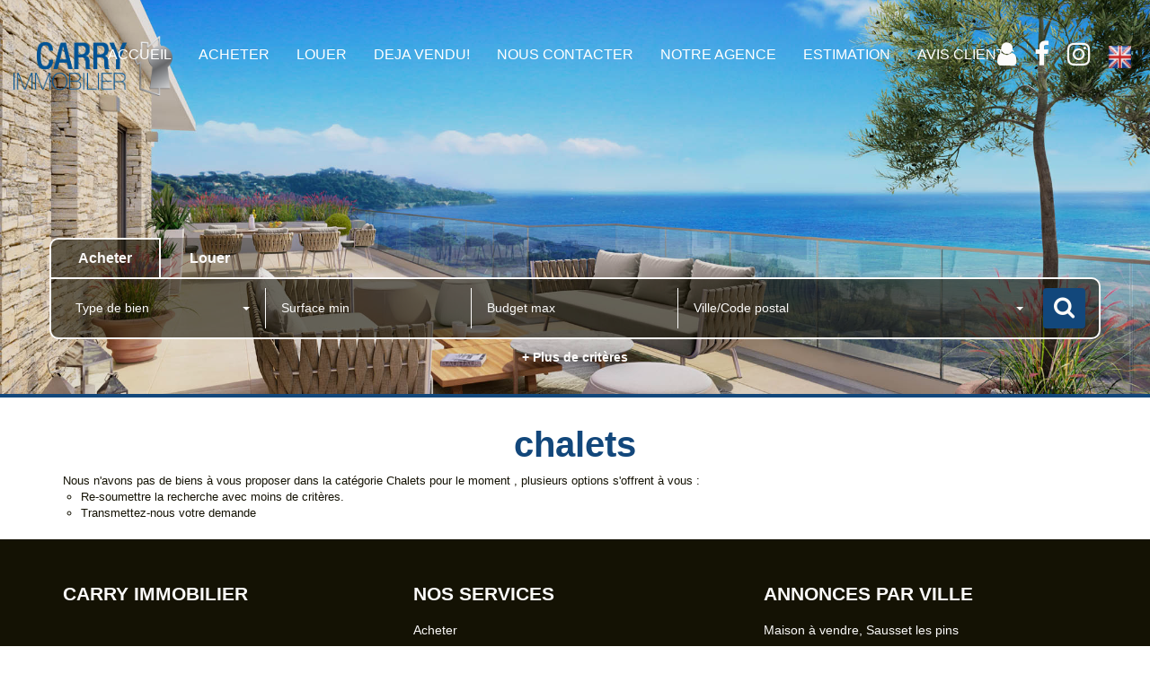

--- FILE ---
content_type: text/html; charset=UTF-8
request_url: https://www.carry-immobilier.fr/type_bien/52-54/chalets.html
body_size: 2329
content:
<!DOCTYPE html>
<html lang="en">
<head>
    <meta charset="utf-8">
    <meta name="viewport" content="width=device-width, initial-scale=1">
    <title></title>
    <style>
        body {
            font-family: "Arial";
        }
    </style>
    <script type="text/javascript">
    window.awsWafCookieDomainList = [];
    window.gokuProps = {
"key":"AQIDAHjcYu/GjX+QlghicBgQ/[base64]",
          "iv":"CgAENCMD+wAABtHL",
          "context":"O8E1MAzW7SB7usTJFjyTMGBR4rV2fN7mPUhCBqMTdGSdM+asm1T1V06E3xgupftA303Kqzl01Z0ihGWAnkIdp4zmZdbmsc9Qv4s5wu72aw8qjl//Y3sD5JD11Sl9WMlVoQE2VnpiY3Kk/sE690zTqMl04kX12n/WoXdIL5+g3ZsKO3IdQY+yORdPaBMBNyG4mTfJ4t1Ls1N1Mb6OdkrXklUPkqWzpPpQt4QdOsb8TKZuTqpV5Q9NeuThEcLY3MG0m4E7MNUFal+8yUV2DNfjiBVN2Arq6+EAgK7G9OQ/Oq7zewwMyKbYY6hKsUVnKxvNQ7ChmuS5GSD9ELdx05cRGid4BRvA7TnXBxa0NI+V94eAONjqfhUrO/mZq877YN2IC/StB2TfQk1JNspng0EQqfWVqvmZYIL7/uIy8RWDhUAWLpxyK/7itMEKJEKydT1NXSKYiz6QFpqMJKvZ/qRAOu2Kl7amqFhFGlSoAnadwOl4aY8WMs9hDLjIQOgiuhDmNsIehC/Wt1edZXtL18+SQdI0fvlZPwRjT4hc+gzWO3gxXeqetucglfJUQ0/sssKdSI/DKFI+V2SZxd9QCStLuu5bVwmvbj3ie2Tu2Jvv1aMpKaAnpz0rYMo0Cg7Pyyhe0sjeoRp80OwYV7K1Ys5wQMBNQ7FPXCGRhfyp65ieMBKk5u3S6MynegCDlEqEoKCZkVio3DYIpIvL9yQjmqYfG/5oxJxoJa+Nebo9z+Rc2qWkfZuLf4e6mCtVdn8r8P+9fWhkVWjohIwvwp+4Vn9h5HeCjBMx+zhV+A=="
};
    </script>
    <script src="https://7813e45193b3.47e58bb0.eu-west-3.token.awswaf.com/7813e45193b3/28fa1170bc90/1cc501575660/challenge.js"></script>
</head>
<body>
    <div id="challenge-container"></div>
    <script type="text/javascript">
        AwsWafIntegration.saveReferrer();
        AwsWafIntegration.checkForceRefresh().then((forceRefresh) => {
            if (forceRefresh) {
                AwsWafIntegration.forceRefreshToken().then(() => {
                    window.location.reload(true);
                });
            } else {
                AwsWafIntegration.getToken().then(() => {
                    window.location.reload(true);
                });
            }
        });
    </script>
    <noscript>
        <h1>JavaScript is disabled</h1>
        In order to continue, we need to verify that you're not a robot.
        This requires JavaScript. Enable JavaScript and then reload the page.
    </noscript>
</body>
</html>

--- FILE ---
content_type: text/css
request_url: https://www.carry-immobilier.fr/templates/gnimmo_baudelaire/catalog/css/fiche.css
body_size: 4743
content:
.clearfix {
  *zoom: 1;
}
.clearfix:before,
.clearfix:after {
  display: table;
  content: "";
  line-height: 0;
}
.clearfix:after {
  clear: both;
}
.hide-text {
  font: 0/0 a;
  color: transparent;
  text-shadow: none;
  background-color: transparent;
  border: 0;
}
.input-block-level {
  display: block;
  width: 100%;
  min-height: 30px;
  -webkit-box-sizing: border-box;
  -moz-box-sizing: border-box;
  box-sizing: border-box;
}
.bg-header {
  position: absolute;
  height: 100%;
  width: 100%;
  top: 0;
  left: 0;
  z-index: -1;
  overflow: hidden;
}
.bg-header::after {
  content: ' ';
  position: absolute;
  top: 0;
  left: 0;
  background-color: var(--color-1-60);
  height: 100%;
  width: 100%;
  display: block;
}
.bg-header img {
  height: calc(100% + 10px);
  width: calc(100% + 10px);
  margin-top: -5px;
  margin-left: -5px;
  filter: blur(5px);
  -webkit-filter: blur(5px);
  object-fit: cover;
  -o-object-fit: cover;
  object-position: center;
  -o-object-position: center;
}
#box_slider_header_product {
  float: left;
  width: 100%;
  position: relative;
}
#box_slider_header_product .infos-products-header {
  float: left;
  width: 100%;
  text-align: center;
  color: var(--color-3);
  padding: 40px 0 50px;
}
#box_slider_header_product .infos-products-header h1 {
  margin: 0 0 15px;
  line-height: 1em;
  font-weight: bold;
  font-size: 40px;
}
#box_slider_header_product .infos-products-header .product-ref {
  font-style: italic;
}
#box_slider_header_product .infos-products-header .product-localisation {
  font-size: 20px;
  margin: 25px 0;
}
#box_slider_header_product .infos-products-header .product-price {
  font-size: 35px;
  margin-bottom: 20px;
  font-weight: bold;
}
#box_slider_header_product .infos-products-header .list-criteres {
  padding: 0;
  margin: 0;
  list-style: none;
}
#box_slider_header_product .infos-products-header .list-criteres li {
  display: inline-block;
  vertical-align: middle;
  padding: 0 10px;
}
#box_slider_header_product .infos-products-header .list-criteres li .picto,
#box_slider_header_product .infos-products-header .list-criteres li .value {
  display: inline-block;
  vertical-align: bottom;
}
#box_slider_header_product .infos-products-header .list-criteres li .picto {
  margin-right: 10px;
}
#box_slider_header_product .infos-products-header .list-criteres li .picto img,
#box_slider_header_product .infos-products-header .list-criteres li .picto svg {
  height: 50px;
}
#box_slider_header_product .infos-products-header .list-criteres li .picto svg path {
  fill: var(--color-3);
}
#box_slider_header_product .infos-products-header .list-criteres li .value {
  font-size: 25px;
  font-weight: bold;
}
.page_products_info .col-left,
.page_products_info .col-right {
  width: 100%;
  float: left;
}
.page_products_info .col-left .nav-barre-tools,
.page_products_info .col-left .container-slider-product,
.page_products_info .col-left .container-vignettes-product {
  width: 100%;
  float: left;
}
.page_products_info .col-left .nav-barre-tools {
  margin-bottom: 20px;
}
.page_products_info .col-left .nav-barre-tools .list-btn-tools {
  list-style: none;
  padding: 0;
  margin: 0;
}
.page_products_info .col-left .nav-barre-tools .list-btn-tools.col-2 {
  text-align: center;
}
.page_products_info .col-left .nav-barre-tools .list-btn-tools.col-3 {
  text-align: right;
}
.page_products_info .col-left .nav-barre-tools .list-btn-tools li {
  display: inline-block;
  padding: 0 3px;
}
.page_products_info .col-left .nav-barre-tools .list-btn-tools li:first-child {
  padding-left: 0;
}
.page_products_info .col-left .nav-barre-tools .list-btn-tools li:last-child {
  padding-right: 0;
}
.page_products_info .col-left .nav-barre-tools .list-btn-tools li .conteneur_buy_now,
.page_products_info .col-left .nav-barre-tools .list-btn-tools li .conteneur_compare {
  display: inline-block;
}
.page_products_info .col-left .nav-barre-tools .list-btn-tools li .conteneur_buy_now a.checked,
.page_products_info .col-left .nav-barre-tools .list-btn-tools li .conteneur_compare a.checked {
  color: var(--color-3);
  background-color: var(--color-1);
}
.page_products_info .col-left .nav-barre-tools .list-btn-tools li .conteneur_compare {
  margin-left: 10px;
}
.page_products_info .col-left .nav-barre-tools .list-btn-tools li a {
  display: inline-block;
  min-width: 40px;
  padding: 5px 0;
  border-radius: 5px;
  text-align: center;
  font-size: 16px;
  color: var(--color-3-alt-2);
  background-color: var(--color-3-alt-1);
  -webkit-transition: all 0.3s ease;
  -moz-transition: all 0.3s ease;
  -ms-transition: all 0.3s ease;
  -o-transition: all 0.3s ease;
  transition: all 0.3s ease;
}
.page_products_info .col-left .nav-barre-tools .list-btn-tools li a:hover,
.page_products_info .col-left .nav-barre-tools .list-btn-tools li a:focus,
.page_products_info .col-left .nav-barre-tools .list-btn-tools li a.active {
  color: var(--color-3);
  background-color: var(--color-1);
}
.page_products_info .col-left .nav-barre-tools .list-btn-tools li a .fa.fa-long-arrow-right {
  float: unset;
  margin: 0;
  color: inherit;
  font-size: inherit;
}
.page_products_info .col-left .container-slider-product {
  position: relative;
  height: 500px;
  margin-bottom: 25px;
}
.page_products_info .col-left .container-slider-product .picto {
  position: absolute;
  top: 0;
  right: 0;
  z-index: 1;
}
.page_products_info .col-left .container-slider-product .picto img {
  max-height: 120px;
}
.page_products_info .col-left .container-slider-product.picto-left .picto {
  right: unset;
  left: 0;
}
.page_products_info .col-left .container-slider-product .bx-wrapper {
  float: left;
  width: 100%;
  height: 100%;
  margin-bottom: 0;
}
.page_products_info .col-left .container-slider-product .bx-wrapper .bx-viewport {
  margin: 0;
  height: 100% !important;
  min-height: 100%;
  max-height: 100%;
  -moz-box-shadow: none;
  -webkit-box-shadow: none;
  box-shadow: none;
  border: 0;
  left: 0;
  background: transparent;
}
.page_products_info .col-left .container-slider-product .libelle-product {
  position: absolute;
  top: 15px;
  left: 0;
  padding: 5px 8px;
  color: var(--color-3);
  background-color: var(--color-1);
  font-weight: bold;
  text-transform: uppercase;
  z-index: 1;
}
.page_products_info .col-left .container-slider-product #slider_product {
  height: 100%;
  position: relative;
}
.page_products_info .col-left .container-slider-product #slider_product .item-slider {
  height: 100%;
  position: relative;
}
.page_products_info .col-left .container-slider-product #slider_product .item-slider img {
  height: 100%;
  width: 100%;
  object-fit: cover;
  -o-object-fit: cover;
  object-position: center;
  -o-object-position: center;
}
.page_products_info .col-left .container-vignettes-product {
  margin-bottom: 50px;
}
.page_products_info .col-left .container-vignettes-product .controls-slider {
  float: left;
  width: 10%;
  height: 80px;
  display: flex;
  align-items: center;
}
.page_products_info .col-left .container-vignettes-product .controls-slider.control-left {
  justify-content: flex-start;
}
.page_products_info .col-left .container-vignettes-product .controls-slider.control-right {
  justify-content: flex-end;
}
.page_products_info .col-left .container-vignettes-product .controls-slider .btn-prev,
.page_products_info .col-left .container-vignettes-product .controls-slider .btn-next {
  cursor: pointer;
  display: inline-block;
  min-width: 50px;
  line-height: 40px;
  border-radius: 5px;
  text-align: center;
  font-size: 30px;
  color: var(--color-3-alt-2);
  background-color: var(--color-3-alt-1);
  -webkit-transition: all 0.3s ease;
  -moz-transition: all 0.3s ease;
  -ms-transition: all 0.3s ease;
  -o-transition: all 0.3s ease;
  transition: all 0.3s ease;
}
.page_products_info .col-left .container-vignettes-product .controls-slider .btn-prev .fa,
.page_products_info .col-left .container-vignettes-product .controls-slider .btn-next .fa {
  line-height: 1em;
  margin: 0;
  color: unset;
  float: unset;
  font-size: inherit;
}
.page_products_info .col-left .container-vignettes-product .controls-slider .btn-prev:hover,
.page_products_info .col-left .container-vignettes-product .controls-slider .btn-prev:focus,
.page_products_info .col-left .container-vignettes-product .controls-slider .btn-prev.active,
.page_products_info .col-left .container-vignettes-product .controls-slider .btn-next:hover,
.page_products_info .col-left .container-vignettes-product .controls-slider .btn-next:focus,
.page_products_info .col-left .container-vignettes-product .controls-slider .btn-next.active {
  color: var(--color-3);
  background-color: var(--color-1);
}
.page_products_info .col-left .container-vignettes-product .bx-wrapper {
  float: left;
  min-width: 80%;
  width: 80%;
  margin: 0;
}
.page_products_info .col-left .container-vignettes-product .bx-wrapper .bx-viewport {
  margin: 0;
  height: 100%;
  -moz-box-shadow: none;
  -webkit-box-shadow: none;
  box-shadow: none;
  border: 0;
  left: 0;
  background: transparent;
}
.page_products_info .col-left .container-vignettes-product #slider_product_vignettes {
  height: 80px;
}
.page_products_info .col-left .container-vignettes-product #slider_product_vignettes .item-slider {
  height: 100%;
  padding: 0 5px;
}
.page_products_info .col-left .container-vignettes-product #slider_product_vignettes .item-slider img {
  height: 100%;
  width: 100%;
  cursor: pointer;
  object-fit: cover;
  -o-object-fit: cover;
  object-position: center;
  -o-object-position: center;
}
.page_products_info .col-left .product-description {
  float: left;
  width: 100%;
  margin-bottom: 30px;
}
.page_products_info .col-left .product-description .btn-visite-virtuelle {
  display: inline-block;
  margin-top: 10px;
}
.page_products_info .col-left .list-share-product {
  list-style: none;
  padding: 0;
  margin: 0 0 20px;
  width: 100%;
  float: left;
}
.page_products_info .col-left .list-share-product li {
  display: inline-block;
  vertical-align: middle;
  padding: 0 3px;
  font-size: 16px;
}
.page_products_info .col-left .list-share-product li:first-child {
  padding-left: 0;
}
.page_products_info .col-left .list-share-product li:last-child {
  padding-right: 0;
}
.page_products_info .col-right .vcard-agence {
  float: left;
  width: 100%;
  background-color: var(--color-3-alt-1);
  padding: 20px;
  margin-bottom: 20px;
}
.page_products_info .col-right .vcard-agence .photo-agence {
  float: left;
  width: 100%;
  margin-bottom: 20px;
}
.page_products_info .col-right .vcard-agence .photo-agence.no-circle img {
  object-fit: contain;
  -o-object-fit: contain;
  object-position: center;
  -o-object-position: center;
  width: 100%;
  border-radius: 0;
}
.page_products_info .col-right .vcard-agence .photo-agence img {
  object-fit: cover;
  -o-object-fit: cover;
  object-position: center;
  -o-object-position: center;
  height: 180px;
  width: 180px;
  border-radius: 50%;
  display: block;
  margin: auto;
  max-width: 100%;
}
.page_products_info .col-right .vcard-agence .name-agence,
.page_products_info .col-right .vcard-agence .adresse-agence,
.page_products_info .col-right .vcard-agence .link-contact,
.page_products_info .col-right .vcard-agence .tel-agence {
  color: var(--color-1);
  text-align: center;
}
.page_products_info .col-right .vcard-agence .name-agence {
  font-weight: bold;
  font-size: 20px;
}
.page_products_info .col-right .vcard-agence .tel-agence a {
  font-weight: bold;
  margin-bottom: 15px;
  color: var(--color-2);
  margin: 5px 0 10px;
  display: inline-block;
}
.page_products_info .col-right .vcard-agence .tel-agence a:hover,
.page_products_info .col-right .vcard-agence .tel-agence a:focus {
  text-decoration: none;
  color: var(--color-1);
}
.page_products_info .col-right .vcard-agence .adresse-agence {
  font-size: 14px;
  margin-bottom: 10px;
}
.page_products_info .col-right .vcard-agence .link-contact a {
  display: inline-block;
  border: 2px solid var(--color-2);
  padding: 10px 20px;
  border-radius: 30px;
  color: var(--color-2);
  text-transform: uppercase;
  text-decoration: none;
  font-weight: bold;
  -webkit-transition: all 0.3s ease;
  -moz-transition: all 0.3s ease;
  -ms-transition: all 0.3s ease;
  -o-transition: all 0.3s ease;
  transition: all 0.3s ease;
}
.page_products_info .col-right .vcard-agence .link-contact a:hover,
.page_products_info .col-right .vcard-agence .link-contact a:focus,
.page_products_info .col-right .vcard-agence .link-contact a.active {
  color: var(--color-3);
  background-color: var(--color-2);
  border: 2px solid var(--color-3);
}
.page_products_info .col-right .vcard-agence .product-booking {
  text-align: center;
  margin-top: 1rem;
}
.page_products_info .product-criteres {
  float: left;
  width: 100%;
}
.page_products_info .product-criteres .panel.panel-default {
  border: 0;
  width: 50%;
  display: inline-block;
  -webkit-box-shadow: none;
  box-shadow: none;
  background: transparent;
}
.page_products_info .product-criteres .panel.panel-default .panel-body {
  padding: 0 10px;
}
.page_products_info .product-criteres .panel.panel-default .panel-body h3 {
  font-weight: bold;
  margin-top: 0;
  padding-bottom: 10px;
  border-bottom: 1px solid var(--color-2);
}
.page_products_info .product-criteres .panel.panel-default .panel-body .list-group .list-group-item {
  background: transparent;
  border: 0;
  padding: 5px 0;
  margin: 0;
}
.page_products_info .product-criteres .bilans_energie {
  width: 100%;
}
.page_products_info .product-criteres .bilans_energie .dpe_item img {
  max-width: 50%;
  max-height: 100%;
  padding-right: 5px;
  object-fit: contain;
  -o-object-fit: contain;
  object-position: center;
  -o-object-position: center;
}
.page_products_info .carto-product {
  float: left;
  width: 100%;
  margin-bottom: 20px;
}
.page_products_info .carto-product .google_maps_poi {
  float: left;
  width: 100%;
  margin-bottom: 20px;
}
.page_products_info .carto-product .google_maps_poi ul {
  list-style: none;
  padding: 0;
  margin: 0;
}
.page_products_info .carto-product .google_maps_poi ul li:not(:first-child) {
  display: inline-block;
  vertical-align: middle;
  padding: 0 10px;
}
.page_products_info .carto-product .google_maps_poi ul li h3 {
  font-family: var(--font-2);
  font-weight: bold;
}
.page_products_info .carto-product .google_maps_poi ul li input,
.page_products_info .carto-product .google_maps_poi ul li label {
  display: inline-block;
  vertical-align: baseline;
}
.page_products_info .kelquartier-product {
  float: left;
  width: 100%;
}
.page_products_info .kelquartier-product h3 {
  font-family: var(--font-2);
  font-weight: bold;
  float: left;
  width: 100%;
  font-size: 30px;
  margin-bottom: 20px;
}
.page_products_info .kelquartier-product .carto {
  float: left;
  width: 100%;
}
.page_products_info .kelquartier-product .carto ul {
  list-style: none;
  padding: 0;
  margin: 0;
  float: left;
  width: 100%;
  margin-bottom: 10px;
}
.page_products_info .kelquartier-product .carto ul li {
  display: inline-block;
  vertical-align: middle;
  padding: 0 3px;
}
.page_products_info .kelquartier-product .carto ul li:first-child {
  padding-left: 0;
}
.page_products_info .kelquartier-product .carto ul li:last-child {
  padding-right: 0;
}
.page_products_info .kelquartier-product .carto ul li a {
  background-color: var(--color-1);
  border: 1px solid var(--color-1);
  color: var(--color-3);
  padding: 5px 7px;
  border-radius: 5px;
  text-decoration: none;
  cursor: pointer;
  -webkit-transition: all 0.3s ease;
  -moz-transition: all 0.3s ease;
  -ms-transition: all 0.3s ease;
  -o-transition: all 0.3s ease;
  transition: all 0.3s ease;
}
.page_products_info .kelquartier-product .carto ul li a:hover,
.page_products_info .kelquartier-product .carto ul li a:focus,
.page_products_info .kelquartier-product .carto ul li a.actif {
  background-color: var(--color-3);
  color: var(--color-1);
}
.page_products_info .kelquartier-product .carto .container_map {
  float: left;
  width: 100%;
  margin-bottom: 20px;
}
.page_products_info .kelquartier-product #tabs_infos_quartier {
  float: left;
  width: 100%;
  margin-bottom: 20px;
}
.page_products_info .kelquartier-product #tabs_infos_quartier li a {
  -webkit-transition: all 0.3s ease;
  -moz-transition: all 0.3s ease;
  -ms-transition: all 0.3s ease;
  -o-transition: all 0.3s ease;
  transition: all 0.3s ease;
  font-weight: bold;
  font-size: 20px;
}
.page_products_info .kelquartier-product #tabs_infos_quartier li:not(.active):hover a,
.page_products_info .kelquartier-product #tabs_infos_quartier li:not(.active):focus a {
  opacity: 1;
}
.page_products_info .kelquartier-product #tabs_infos_quartier li:not(.active) a {
  opacity: 0.5;
}
.page_products_info .kelquartier-product .tab-content {
  float: left;
  width: 100%;
  margin-bottom: 20px;
}
.page_products_info .kelquartier-product .tab-content .tab-pane ul {
  list-style: none;
  padding: 0;
  margin: 0;
}
.page_products_info .kelquartier-product .tab-content .tab-pane ul li .text {
  font-weight: bold;
  margin-bottom: 8px;
  float: left;
  width: 100%;
}
.page_products_info #item_form {
  float: left;
  width: 100%;
  background-color: var(--color-3-alt-1);
  padding: 20px 0;
}
.page_products_info #item_form h2 {
  float: left;
  width: 100%;
  font-family: var(--font-2);
  text-align: center;
  font-weight: bold;
  margin-top: 0;
  margin-bottom: 50px;
  font-size: 35px;
}
.page_products_info #item_form .form-group {
  margin-bottom: 15px;
  width: 700px;
  display: block;
  max-width: 100%;
  margin: 0 auto 15px;
}
.page_products_info #item_form .form-group textarea {
  resize: vertical;
}
.page_products_info #item_form .bloc-captcha {
  max-width: 100%;
  width: 700px;
  text-align: center;
  display: block;
  margin: auto;
}
.page_products_info #item_form .bloc-captcha [id^="captchaDragAndDrop_"] {
  margin: auto;
  display: block;
}
.page_products_info #item_form .bloc-contact-btn {
  text-align: center;
}
.page_products_info #item_form .bloc-contact-btn .btn-contact {
  display: inline-block;
  border: 2px solid var(--color-2);
  background-color: transparent;
  padding: 10px 20px;
  border-radius: 30px;
  color: var(--color-2);
  text-transform: uppercase;
  text-decoration: none;
  font-weight: bold;
  -webkit-transition: all 0.3s ease;
  -moz-transition: all 0.3s ease;
  -ms-transition: all 0.3s ease;
  -o-transition: all 0.3s ease;
  transition: all 0.3s ease;
}
.page_products_info #item_form .bloc-contact-btn .btn-contact:hover,
.page_products_info #item_form .bloc-contact-btn .btn-contact:focus,
.page_products_info #item_form .bloc-contact-btn .btn-contact.active {
  border: 2px solid var(--color-3);
  color: var(--color-3);
  background-color: var(--color-2);
}
.page_products_info #item_form .mention-rgpd {
  font-size: 10px;
  text-align: center;
}
.page_products_info .mentions {
  float: left;
  width: 100%;
  padding: 10px 0;
  text-align: center;
  font-size: 10px;
}
.page_products_info .mentions .title-mentions-products {
  font-size: 12px;
  margin-bottom: 5px;
}
.vcard_nego {
  float: left;
  width: 100%;
  background-color: var(--color-3-alt-1);
  padding: 20px;
  margin-bottom: 20px;
}
.vcard_nego .photo-nego {
  float: left;
  width: 100%;
  margin-bottom: 20px;
}
.vcard_nego .photo-nego.no-circle img {
  object-fit: contain;
  -o-object-fit: contain;
  object-position: center;
  -o-object-position: center;
  width: 100%;
  border-radius: 0;
}
.vcard_nego .photo-nego img {
  object-fit: cover;
  -o-object-fit: cover;
  object-position: center;
  -o-object-position: center;
  height: 180px;
  width: 180px;
  border-radius: 50%;
  display: block;
  margin: auto;
  max-width: 100%;
}
.vcard_nego .name-nego,
.vcard_nego .fonction-nego,
.vcard_nego .rsac-num-nego,
.vcard_nego .rsac-city-nego {
  color: var(--color-1);
  text-align: center;
}
.vcard_nego .name-nego {
  font-weight: bold;
  font-size: 20px;
}
.vcard_nego .fonction-nego {
  font-size: 14px;
  margin-bottom: 10px;
}
.vcard_nego .rsac-nego {
  margin-bottom: 10px;
}
.vcard_nego .log_clic_phone,
.vcard_nego .log_clic_phone_return,
.vcard_nego .contact_mail_nego {
  text-align: center;
}
.vcard_nego .log_clic_phone a,
.vcard_nego .log_clic_phone_return a,
.vcard_nego .contact_mail_nego a {
  display: inline-block;
  width: 180px;
  border: 2px solid var(--color-2);
  padding: 10px 20px;
  border-radius: 30px;
  color: var(--color-2);
  text-transform: uppercase;
  text-decoration: none;
  font-weight: bold;
  -webkit-transition: all 0.3s ease;
  -moz-transition: all 0.3s ease;
  -ms-transition: all 0.3s ease;
  -o-transition: all 0.3s ease;
  transition: all 0.3s ease;
}
.vcard_nego .log_clic_phone a:hover,
.vcard_nego .log_clic_phone a:focus,
.vcard_nego .log_clic_phone a.active,
.vcard_nego .log_clic_phone_return a:hover,
.vcard_nego .log_clic_phone_return a:focus,
.vcard_nego .log_clic_phone_return a.active,
.vcard_nego .contact_mail_nego a:hover,
.vcard_nego .contact_mail_nego a:focus,
.vcard_nego .contact_mail_nego a.active {
  color: var(--color-3);
  background-color: var(--color-2);
  border: 2px solid var(--color-2);
}
.vcard_nego .contact_mail_nego {
  margin-top: 10px;
}
.form_contact_nego .form-control {
  -webkit-box-shadow: 0 0 0 0 var(--color-1);
  box-shadow: 0 0 0 0 var(--color-1);
  padding: 21px 12px;
  border: 1px solid var(--color-3-alt-2);
  color: var(--color-3-alt-2);
}
.form_contact_nego .form-control::-webkit-input-placeholder {
  color: var(--color-3-alt-2);
}
.form_contact_nego .form-control::-moz-placeholder {
  color: var(--color-3-alt-2);
}
.form_contact_nego .form-control:-ms-input-placeholder {
  color: var(--color-3-alt-2);
}
.form_contact_nego .form-control:-moz-placeholder {
  color: var(--color-3-alt-2);
}
.form_contact_nego .form-control:focus {
  outline: 0;
  -webkit-box-shadow: none;
  box-shadow: none;
}
#bien_similaires {
  float: left;
  width: 100%;
  margin-bottom: 20px;
}
#bien_similaires h2 {
  float: left;
  width: 100%;
  font-family: var(--font-2);
  text-align: center;
  font-weight: bold;
  margin-top: 0;
  margin: 30px 0;
  font-size: 35px;
}
#bien_similaires .container-slider-biensimilaire {
  float: left;
  width: 100%;
}
#bien_similaires .container-slider-biensimilaire .bx-wrapper {
  margin-bottom: 0;
  width: 100%;
}
#bien_similaires .container-slider-biensimilaire .bx-wrapper .bx-viewport {
  -moz-box-shadow: none;
  -webkit-box-shadow: none;
  box-shadow: none;
  border: 0;
  left: 0;
  background: transparent;
}
#bien_similaires .container-slider-biensimilaire #slider_biensimilaire .item-product .product-biensimilaire {
  float: left;
  width: 100%;
  -webkit-transition: all 0.3s ease;
  -moz-transition: all 0.3s ease;
  -ms-transition: all 0.3s ease;
  -o-transition: all 0.3s ease;
  transition: all 0.3s ease;
  padding: 25px;
}
#bien_similaires .container-slider-biensimilaire #slider_biensimilaire .item-product .product-biensimilaire:hover .img-product,
#bien_similaires .container-slider-biensimilaire #slider_biensimilaire .item-product .product-biensimilaire:focus .img-product {
  -webkit-box-shadow: 0px 0px 20px var(--color-1-70);
  box-shadow: 0px 0px 20px var(--color-1-70);
}
#bien_similaires .container-slider-biensimilaire #slider_biensimilaire .item-product .product-biensimilaire .img-product {
  float: left;
  width: 100%;
  height: 350px;
  -webkit-transition: all 0.3s ease;
  -moz-transition: all 0.3s ease;
  -ms-transition: all 0.3s ease;
  -o-transition: all 0.3s ease;
  transition: all 0.3s ease;
  -webkit-box-shadow: 0px 0px 20px var(--color-1-30);
  box-shadow: 0px 0px 20px var(--color-1-30);
  position: relative;
}
#bien_similaires .container-slider-biensimilaire #slider_biensimilaire .item-product .product-biensimilaire .img-product .libelle-product {
  position: absolute;
  top: 15px;
  left: 0;
  padding: 5px 8px;
  color: var(--color-3);
  background-color: var(--color-1);
  font-weight: bold;
  text-transform: uppercase;
}
#bien_similaires .container-slider-biensimilaire #slider_biensimilaire .item-product .product-biensimilaire .img-product>img {
  height: 100%;
  width: 100%;
  object-fit: cover;
  -o-object-fit: cover;
  object-position: center;
  -o-object-position: center;
}
#bien_similaires .container-slider-biensimilaire #slider_biensimilaire .item-product .product-biensimilaire .img-product .picto {
  position: absolute;
  top: 0;
  right: 0;
}
#bien_similaires .container-slider-biensimilaire #slider_biensimilaire .item-product .product-biensimilaire .img-product .picto img {
  max-height: 120px;
}
#bien_similaires .container-slider-biensimilaire #slider_biensimilaire .item-product .product-biensimilaire .img-product.picto-left .picto {
  right: unset;
  left: 0;
}
#bien_similaires .container-slider-biensimilaire #slider_biensimilaire .item-product .product-biensimilaire .infos-product {
  float: left;
  width: 100%;
  padding: 30px 0;
}
#bien_similaires .container-slider-biensimilaire #slider_biensimilaire .item-product .product-biensimilaire .infos-product .products-name,
#bien_similaires .container-slider-biensimilaire #slider_biensimilaire .item-product .product-biensimilaire .infos-product .products-localisation,
#bien_similaires .container-slider-biensimilaire #slider_biensimilaire .item-product .product-biensimilaire .infos-product .products-description {
  float: left;
}
#bien_similaires .container-slider-biensimilaire #slider_biensimilaire .item-product .product-biensimilaire .infos-product .products-name {
  width: 70%;
  color: var(--color-1);
  font-weight: bold;
  font-size: 20px;
  white-space: nowrap;
  overflow: hidden;
  text-overflow: ellipsis;
  margin-bottom: 5px;
}
#bien_similaires .container-slider-biensimilaire #slider_biensimilaire .item-product .product-biensimilaire .infos-product .products-price {
  float: right;
  width: 30%;
  color: var(--color-2);
  text-align: right;
  font-size: 20px;
}
#bien_similaires .container-slider-biensimilaire #slider_biensimilaire .item-product .product-biensimilaire .infos-product .products-price [class^='price_honoraires_'] {
  float: left;
  width: 100%;
}
#bien_similaires .container-slider-biensimilaire #slider_biensimilaire .item-product .product-biensimilaire .infos-product .products-localisation,
#bien_similaires .container-slider-biensimilaire #slider_biensimilaire .item-product .product-biensimilaire .infos-product .products-ref {
  width: 100%;
  font-size: 15px;
  color: var(--color-1);
  margin-bottom: 10px;
}
#bien_similaires .container-slider-biensimilaire #slider_biensimilaire .item-product .product-biensimilaire .infos-product .products-ref {
  text-align: right;
}
#bien_similaires .container-slider-biensimilaire #slider_biensimilaire .item-product .product-biensimilaire .infos-product .products-description {
  color: var(--color-1);
  text-align: justify;
  width: 100%;
  font-size: 15px;
  overflow: hidden;
  display: -webkit-box;
  -webkit-line-clamp: 3;
  -webkit-box-orient: vertical;
  height: 3em;
  line-height: 1em;
}
#bien_similaires .container-slider-biensimilaire #slider_biensimilaire .item-product .product-biensimilaire .infos-product.with-ref .products-localisation,
#bien_similaires .container-slider-biensimilaire #slider_biensimilaire .item-product .product-biensimilaire .infos-product.with-ref .products-ref {
  width: 50%;
  float: left;
}
#bien_similaires .container-slider-biensimilaire #controls_slider_biensimilaire {
  float: left;
  width: 100%;
  text-align: center;
  padding: 0 60px;
}
#bien_similaires .container-slider-biensimilaire #controls_slider_biensimilaire .btn-prev-slide,
#bien_similaires .container-slider-biensimilaire #controls_slider_biensimilaire .btn-next-slide {
  margin: 0 3px;
  padding: 7px 15px;
  background-color: var(--color-3-alt-1);
  color: var(--color-3-alt-2);
  display: inline-block;
  border-radius: 5px;
  font-size: 20px;
  cursor: pointer;
  -webkit-transition: all 0.3s ease;
  -moz-transition: all 0.3s ease;
  -ms-transition: all 0.3s ease;
  -o-transition: all 0.3s ease;
  transition: all 0.3s ease;
}
#bien_similaires .container-slider-biensimilaire #controls_slider_biensimilaire .btn-prev-slide .fa-long-arrow-right,
#bien_similaires .container-slider-biensimilaire #controls_slider_biensimilaire .btn-next-slide .fa-long-arrow-right {
  float: inherit;
  margin-top: inherit;
  color: inherit;
  font-size: inherit;
}
#bien_similaires .container-slider-biensimilaire #controls_slider_biensimilaire .btn-prev-slide:hover,
#bien_similaires .container-slider-biensimilaire #controls_slider_biensimilaire .btn-prev-slide:focus,
#bien_similaires .container-slider-biensimilaire #controls_slider_biensimilaire .btn-prev-slide.active,
#bien_similaires .container-slider-biensimilaire #controls_slider_biensimilaire .btn-next-slide:hover,
#bien_similaires .container-slider-biensimilaire #controls_slider_biensimilaire .btn-next-slide:focus,
#bien_similaires .container-slider-biensimilaire #controls_slider_biensimilaire .btn-next-slide.active {
  color: var(--color-3);
  background-color: var(--color-1);
}
#modal_calcs .modal-title {
  font-family: var(--font-2);
  font-size: 35px;
  font-weight: bold;
  color: #000;
}
#modal_calcs #tabs_calculatrices a {
  color: #000;
}
#modal_calcs #tabs_calculatrices #iframe_calculatrice {
  width: 100%;
  height: 500px;
  margin-top: 20px;
}
.simul_cal_financiere #ax-global {
  color: #000;
}
.simul_cal_financiere #ax-global .ax-content p {
  color: #000;
}
#box_fiche_pn {
  float: left;
  width: 100%;
  margin: 30px 0;
}
#box_fiche_pn h2 {
  float: left;
  width: 100%;
  margin-top: 0;
  text-align: left;
  font-family: var(--font-2);
  line-height: 1em;
  margin-top: 20px;
  margin-bottom: 30px;
  text-transform: uppercase;
  font-size: 35px;
  padding-bottom: 10px;
  border-bottom: 1px solid var(--color-1);
}
#box_fiche_pn .list-filter-lot {
  float: left;
  width: 100%;
  list-style: none;
  padding: 0;
  margin-bottom: 20px;
  text-align: center;
}
#box_fiche_pn .list-filter-lot li {
  display: inline-block;
  vertical-align: middle;
  padding: 0 15px;
  text-transform: uppercase;
  font-family: var(--font-2);
  font-weight: bold;
  font-size: 20px;
}
#box_fiche_pn .list-filter-lot li .piece-toggle {
  cursor: pointer;
  opacity: 0.5;
  border-bottom: 1px solid transparent;
  -webkit-transition: all 0.3s ease;
  -moz-transition: all 0.3s ease;
  -ms-transition: all 0.3s ease;
  -o-transition: all 0.3s ease;
  transition: all 0.3s ease;
}
#box_fiche_pn .list-filter-lot li .piece-toggle:hover,
#box_fiche_pn .list-filter-lot li .piece-toggle:focus,
#box_fiche_pn .list-filter-lot li .piece-toggle.active {
  border-bottom: 1px solid var(--color-1);
  opacity: 1;
}
#box_fiche_pn .list-lots-pn {
  float: left;
  width: 100%;
  list-style: none;
  padding: 0;
  margin: 0;
}
#box_fiche_pn .list-lots-pn .item-lot {
  width: 50%;
  float: left;
  margin-bottom: 15px;
  height: 100px;
}
#box_fiche_pn .list-lots-pn .item-lot:not(.active) {
  display: none;
}
#box_fiche_pn .list-lots-pn .item-lot .photo-lot {
  width: 160px;
  float: left;
  height: 100%;
}
#box_fiche_pn .list-lots-pn .item-lot .photo-lot img {
  width: 100%;
  height: 100%;
  object-fit: cover;
  -o-object-fit: cover;
  object-position: center;
  -o-object-position: center;
}
#box_fiche_pn .list-lots-pn .item-lot .infos-lot {
  width: calc(100% - 160px);
  float: left;
  padding: 0 20px;
  position: relative;
  height: 100%;
}
#box_fiche_pn .list-lots-pn .item-lot .infos-lot .lot-name {
  font-weight: bold;
  white-space: nowrap;
  overflow: hidden;
  text-overflow: ellipsis;
  margin-bottom: 10px;
  font-size: 16px;
}
#box_fiche_pn .list-lots-pn .item-lot .infos-lot .lot-desc {
  overflow: hidden;
  display: -webkit-box;
  -webkit-line-clamp: 2;
  -webkit-box-orient: vertical;
  line-height: 1.2em;
  height: 2.4em;
}
#box_fiche_pn .list-lots-pn .item-lot .infos-lot .lot-savoir-plus {
  position: absolute;
  bottom: 0;
  font-weight: bold;
  text-transform: uppercase;
  left: 20px;
}
.template_voltaire.page_products_info #item_form {
  background: transparent;
}
.template_voltaire #bien_similaires .container-slider-biensimilaire #slider_biensimilaire .item-product .product-biensimilaire .infos-product .products-description,
.template_voltaire #bien_similaires .container-slider-biensimilaire #slider_biensimilaire .item-product .product-biensimilaire .infos-product .products-name,
.template_voltaire #bien_similaires .container-slider-biensimilaire #slider_biensimilaire .item-product .product-biensimilaire .infos-product .products-localisation,
.template_voltaire #bien_similaires .container-slider-biensimilaire #slider_biensimilaire .item-product .product-biensimilaire .infos-product .products-ref {
  color: var(--color-3);
}
@media (max-width: 1199px) {
  #box_slider_header_product .infos-products-header h1 {
    margin: 0 0 10px;
    font-size: 35px;
  }
  #box_slider_header_product .infos-products-header .product-localisation {
    font-size: 18px;
    margin: 15px 0;
  }
  #box_slider_header_product .infos-products-header .product-price {
    font-size: 30px;
    margin-bottom: 15px;
  }
  .page_products_info .col-left .container-slider-product {
    height: 450px;
  }
  #bien_similaires .container-slider-biensimilaire #slider_biensimilaire .item-product .product-biensimilaire {
    padding: 20px;
  }
  #bien_similaires .container-slider-biensimilaire #slider_biensimilaire .item-product .product-biensimilaire .img-product {
    height: 270px;
  }
  #bien_similaires .container-slider-biensimilaire #slider_biensimilaire .item-product .product-biensimilaire .infos-product .products-name,
  #bien_similaires .container-slider-biensimilaire #slider_biensimilaire .item-product .product-biensimilaire .infos-product .products-price {
    font-size: 16px;
  }
  #bien_similaires .container-slider-biensimilaire #slider_biensimilaire .item-product .product-biensimilaire .infos-product .products-name {
    width: 65%;
  }
  #bien_similaires .container-slider-biensimilaire #slider_biensimilaire .item-product .product-biensimilaire .infos-product .products-price {
    width: 35%;
  }
}
@media (max-width: 991px) {
  #box_slider_header_product .infos-products-header {
    padding: 20px 0;
  }
  #box_slider_header_product .infos-products-header h1 {
    font-size: 30px;
  }
  #box_slider_header_product .infos-products-header .product-localisation {
    font-size: 16px;
    margin: 0 0 10px;
  }
  #box_slider_header_product .infos-products-header .product-price {
    margin-bottom: 15px;
  }
  #box_slider_header_product .infos-products-header .list-criteres li .value,
  #box_slider_header_product .infos-products-header .list-criteres li .picto {
    vertical-align: middle;
  }
  #box_slider_header_product .infos-products-header .list-criteres li .picto svg {
    height: 40px;
  }
  #box_slider_header_product .infos-products-header .list-criteres li .value {
    font-size: 20px;
    vertical-align: middle;
  }
  .page_products_info .col-right .vcard_nego .photo-nego {
    width: 50%;
    margin-bottom: 0;
  }
  .page_products_info .col-right .vcard_nego .name-nego,
  .page_products_info .col-right .vcard_nego .fonction-nego,
  .page_products_info .col-right .vcard_nego .rsac-nego,
  .page_products_info .col-right .vcard_nego .link-contact {
    float: left;
    width: 50%;
  }
  .page_products_info .col-right .vcard-agence .photo-agence {
    width: 50%;
    margin-bottom: 0;
  }
  .page_products_info .col-right .vcard-agence .name-agence,
  .page_products_info .col-right .vcard-agence .adresse-agence,
  .page_products_info .col-right .vcard-agence .link-contact {
    float: left;
    width: 50%;
  }
  .page_products_info .kelquartier-product h3 {
    text-align: center;
    font-size: 30px;
  }
  .page_products_info .kelquartier-product .carto ul li {
    padding: 8px 3px;
  }
  .page_products_info #item_form h2 {
    font-size: 30px;
    margin-bottom: 20px;
  }
  #box_fiche_pn .list-filter-lot li {
    padding: 0 5px;
    font-size: 16px;
  }
  #box_fiche_pn .list-lots-pn .item-lot {
    height: 80px;
  }
  #box_fiche_pn .list-lots-pn .item-lot .photo-lot {
    width: 110px;
  }
  #box_fiche_pn .list-lots-pn .item-lot .infos-lot {
    width: calc(100% - 110px);
    padding: 0 10px;
  }
  #box_fiche_pn .list-lots-pn .item-lot .infos-lot .lot-name {
    font-size: 14px;
    margin-bottom: 5px;
  }
  #box_fiche_pn .list-lots-pn .item-lot .infos-lot .lot-desc,
  #box_fiche_pn .list-lots-pn .item-lot .infos-lot .lot-savoir-plus {
    font-size: 13px;
  }
  #box_fiche_pn .list-lots-pn .item-lot .infos-lot .lot-savoir-plus {
    left: 10px;
  }
  #bien_similaires h2 {
    font-size: 30px;
    margin-bottom: 20px;
  }
  #bien_similaires .container-slider-biensimilaire #slider_biensimilaire .item-product .product-biensimilaire {
    padding: 15px;
  }
  #bien_similaires .container-slider-biensimilaire #slider_biensimilaire .item-product .product-biensimilaire:hover .img-product,
  #bien_similaires .container-slider-biensimilaire #slider_biensimilaire .item-product .product-biensimilaire:focus .img-product {
    -webkit-box-shadow: 0px 0px 10px var(--color-1-70);
    box-shadow: 0px 0px 10px var(--color-1-70);
  }
  #bien_similaires .container-slider-biensimilaire #slider_biensimilaire .item-product .product-biensimilaire .img-product {
    height: 220px;
    -webkit-box-shadow: 0px 0px 10px var(--color-1-30);
    box-shadow: 0px 0px 10px var(--color-1-30);
  }
  #bien_similaires .container-slider-biensimilaire #slider_biensimilaire .item-product .product-biensimilaire .infos-product .products-name,
  #bien_similaires .container-slider-biensimilaire #slider_biensimilaire .item-product .product-biensimilaire .infos-product .products-price {
    font-size: 16px;
  }
  #bien_similaires .container-slider-biensimilaire #slider_biensimilaire .item-product .product-biensimilaire .infos-product .products-name {
    width: 100%;
  }
  #bien_similaires .container-slider-biensimilaire #slider_biensimilaire .item-product .product-biensimilaire .infos-product .products-price,
  #bien_similaires .container-slider-biensimilaire #slider_biensimilaire .item-product .product-biensimilaire .infos-product .products-localisation {
    width: 50%;
  }
  #bien_similaires .container-slider-biensimilaire #slider_biensimilaire .item-product .product-biensimilaire .infos-product .products-description {
    font-size: 14px;
    margin-top: 5px;
  }
}
@media (max-width: 767px) {
  #box_slider_header_product .infos-products-header h1 {
    font-size: 25px;
  }
  #box_slider_header_product .infos-products-header .product-localisation {
    font-size: 15px;
    margin: 0 0 8px;
  }
  #box_slider_header_product .infos-products-header .product-price {
    margin-bottom: 8px;
  }
  #box_slider_header_product .infos-products-header .list-criteres li .picto svg {
    height: 35px;
  }
  #box_slider_header_product .infos-products-header .list-criteres li .value {
    font-size: 18px;
  }
  .page_products_info .col-left .container-slider-product {
    height: 300px;
  }
  .page_products_info .col-left .container-slider-product .libelle-product {
    font-size: 12px;
  }
  .page_products_info .col-left .container-vignettes-product .controls-slider .btn-prev,
  .page_products_info .col-left .container-vignettes-product .controls-slider .btn-next {
    min-width: 30px;
    line-height: 30px;
    font-size: 20px;
  }
  .page_products_info .col-left .product-description {
    margin-bottom: 20px;
    font-size: 12px;
  }
  .page_products_info .col-right .vcard_nego .photo-nego {
    width: 100%;
    margin-bottom: 15px;
  }
  .page_products_info .col-right .vcard_nego .photo-nego img {
    height: 150px;
    width: 150px;
  }
  .page_products_info .col-right .vcard_nego .name-nego,
  .page_products_info .col-right .vcard_nego .fonction-nego,
  .page_products_info .col-right .vcard_nego .rsac-nego,
  .page_products_info .col-right .vcard_nego .link-contact {
    width: 100%;
  }
  .page_products_info .col-right .vcard_nego .name-nego {
    font-size: 16px;
  }
  .page_products_info .col-right .vcard_nego .fonction-nego,
  .page_products_info .col-right .vcard_nego .rsac-nego,
  .page_products_info .col-right .vcard_nego .link-contact {
    font-size: 13px;
  }
  .page_products_info .col-right .vcard_nego .log_clic_phone a,
  .page_products_info .col-right .vcard_nego .log_clic_phone_return a,
  .page_products_info .col-right .vcard_nego .contact_mail_nego a {
    width: 170px;
    padding: 6px 15px;
    font-size: 13px;
  }
  .page_products_info .col-right .vcard-agence .photo-agence {
    width: 100%;
    margin-bottom: 15px;
  }
  .page_products_info .col-right .vcard-agence .photo-agence img {
    height: 150px;
    width: 150px;
  }
  .page_products_info .col-right .vcard-agence .name-agence,
  .page_products_info .col-right .vcard-agence .adresse-agence,
  .page_products_info .col-right .vcard-agence .link-contact {
    width: 100%;
  }
  .page_products_info .col-right .vcard-agence .name-agence {
    font-size: 16px;
  }
  .page_products_info .col-right .vcard-agence .adresse-agence,
  .page_products_info .col-right .vcard-agence .link-contact {
    font-size: 13px;
  }
  .page_products_info .col-right .vcard-agence .link-contact a {
    width: 170px;
    padding: 6px 15px;
    font-size: 13px;
  }
  .page_products_info .product-criteres .panel.panel-default {
    width: 100%;
    float: left;
  }
  .page_products_info .product-criteres .panel.panel-default:nth-child(2n - 1) .panel-body {
    padding-left: 10px;
  }
  .page_products_info .product-criteres .panel.panel-default:nth-child(2n) .panel-body {
    padding-right: 10px;
  }
  .page_products_info .product-criteres .panel.panel-default .panel-body h3 {
    font-size: 20px;
  }
  .page_products_info .product-criteres .panel.panel-default .panel-body .list-group {
    margin-bottom: 10px;
  }
  .page_products_info .product-criteres .panel.panel-default .panel-body .list-group .col-sm-6 {
    width: 50%;
    float: left;
  }
  .page_products_info .product-criteres .panel.panel-default .panel-body .list-group .list-group-item {
    padding: 10px 5px;
  }
  .page_products_info .kelquartier-product h3 {
    font-size: 25px;
  }
  .page_products_info .kelquartier-product #tabs_infos_quartier li a {
    font-size: 15px;
    padding: 5px 8px;
  }
  .page_products_info #item_form h2 {
    font-size: 25px;
  }
  #bien_similaires h2 {
    font-size: 25px;
  }
  #box_fiche_pn h2 {
    margin-top: 10px;
    margin-bottom: 20px;
    font-size: 25px;
  }
  #box_fiche_pn .list-lots-pn .item-lot {
    width: 100%;
  }
}
.page_products_info .col-left .product-description .rentcontrol {
  display: flex;
  flex-direction: column;
  color: var(--color-1);
  clear: both;
}
.page_products_info .col-left .product-description .rentcontrol .rentcontrol__header {
  font-size: 14px;
}
.page_products_info .col-left .product-description .rentcontrol .rentcontrol__body {
  font-size: 80%;
  margin: 0 0 10px;
}
.products_selled .row-carto.container-carto-listing {
  margin: 20px 0 40px;
  height: 450px;
}
.product-erp {
  display: flex;
  gap: 1rem;
  background-color: #f7f3e8;
  padding: 2rem;
  margin: 2rem 0 4rem;
  color: #000000;
}
.product-erp.dark-mode {
  border-radius: var(--border-radius-btn,35px);
}
.product-erp__icon {
  min-width: 40px;
  display: flex;
  align-items: center;
  justify-content: center;
  height: 100%;
}
.product-erp .fa-info::before {
  color: #c2b159;
}
.product-erp__info a {
  color: #c2b159;
  cursor: pointer;
}


--- FILE ---
content_type: text/css;charset=ISO-8859-1
request_url: https://www.carry-immobilier.fr/templates/gnimmo_baudelaire/catalog/css/style.css.php?1759767558
body_size: 161
content:

	#header .header-menu .logo-header img{
		height: 200px;
	}
	.slider-top #slider_header .slider-item::after{
		opacity: 0.1;
	}
	:root {
		--color-bg: #FFFFFF;
		--color-btn: #FCFBFA;
		--color-titre: #FCFBFA;
		--color-1: #141204;
		--color-1-30: rgba(20,18,4,0.3);
		--color-1-60: rgba(20,18,4,0.6);
		--color-1-70: rgba(20,18,4,0.7);
		--color-2: #12477B;
		--color-3: #FCFBFA;
		--color-3-alt-1: rgb(242,241,240);
		--color-3-alt-2: rgb(202,201,200);
		--font-1: 'Poppins', sans-serif;
		--font-2: 'Poppins', sans-serif;
	}
